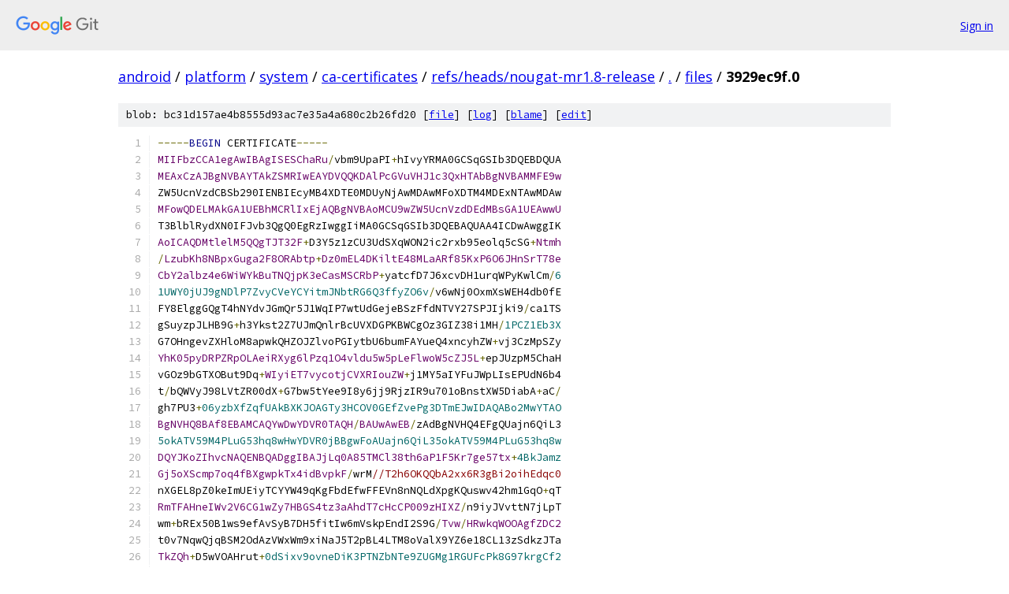

--- FILE ---
content_type: text/html; charset=utf-8
request_url: https://android.googlesource.com/platform/system/ca-certificates/+/refs/heads/nougat-mr1.8-release/files/3929ec9f.0
body_size: 7740
content:
<!DOCTYPE html><html lang="en"><head><meta charset="utf-8"><meta name="viewport" content="width=device-width, initial-scale=1"><title>files/3929ec9f.0 - platform/system/ca-certificates - Git at Google</title><link rel="stylesheet" type="text/css" href="/+static/base.css"><link rel="stylesheet" type="text/css" href="/+static/prettify/prettify.css"><!-- default customHeadTagPart --></head><body class="Site"><header class="Site-header"><div class="Header"><a class="Header-image" href="/"><img src="//www.gstatic.com/images/branding/lockups/2x/lockup_git_color_108x24dp.png" width="108" height="24" alt="Google Git"></a><div class="Header-menu"> <a class="Header-menuItem" href="https://accounts.google.com/AccountChooser?faa=1&amp;continue=https://android.googlesource.com/login/platform/system/ca-certificates/%2B/refs/heads/nougat-mr1.8-release/files/3929ec9f.0">Sign in</a> </div></div></header><div class="Site-content"><div class="Container "><div class="Breadcrumbs"><a class="Breadcrumbs-crumb" href="/?format=HTML">android</a> / <a class="Breadcrumbs-crumb" href="/platform/">platform</a> / <a class="Breadcrumbs-crumb" href="/platform/system/">system</a> / <a class="Breadcrumbs-crumb" href="/platform/system/ca-certificates/">ca-certificates</a> / <a class="Breadcrumbs-crumb" href="/platform/system/ca-certificates/+/refs/heads/nougat-mr1.8-release">refs/heads/nougat-mr1.8-release</a> / <a class="Breadcrumbs-crumb" href="/platform/system/ca-certificates/+/refs/heads/nougat-mr1.8-release/">.</a> / <a class="Breadcrumbs-crumb" href="/platform/system/ca-certificates/+/refs/heads/nougat-mr1.8-release/files">files</a> / <span class="Breadcrumbs-crumb">3929ec9f.0</span></div><div class="u-sha1 u-monospace BlobSha1">blob: bc31d157ae4b8555d93ac7e35a4a680c2b26fd20 [<a href="/platform/system/ca-certificates/+/refs/heads/nougat-mr1.8-release/files/3929ec9f.0">file</a>] [<a href="/platform/system/ca-certificates/+log/refs/heads/nougat-mr1.8-release/files/3929ec9f.0">log</a>] [<a href="/platform/system/ca-certificates/+blame/refs/heads/nougat-mr1.8-release/files/3929ec9f.0">blame</a>] [<a href="https://android-review.googlesource.com/admin/repos/edit/repo/platform/system/ca-certificates/branch/refs/heads/nougat-mr1.8-release/file/files/3929ec9f.0">edit</a>]</div><table class="FileContents"><tr class="u-pre u-monospace FileContents-line"><td class="u-lineNum u-noSelect FileContents-lineNum" data-line-number="1"></td><td class="FileContents-lineContents" id="1"><span class="pun">-----</span><span class="kwd">BEGIN</span><span class="pln"> CERTIFICATE</span><span class="pun">-----</span></td></tr><tr class="u-pre u-monospace FileContents-line"><td class="u-lineNum u-noSelect FileContents-lineNum" data-line-number="2"></td><td class="FileContents-lineContents" id="2"><span class="typ">MIIFbzCCA1egAwIBAgISESChaRu</span><span class="pun">/</span><span class="pln">vbm9UpaPI</span><span class="pun">+</span><span class="pln">hIvyYRMA0GCSqGSIb3DQEBDQUA</span></td></tr><tr class="u-pre u-monospace FileContents-line"><td class="u-lineNum u-noSelect FileContents-lineNum" data-line-number="3"></td><td class="FileContents-lineContents" id="3"><span class="typ">MEAxCzAJBgNVBAYTAkZSMRIwEAYDVQQKDAlPcGVuVHJ1c3QxHTAbBgNVBAMMFE9w</span></td></tr><tr class="u-pre u-monospace FileContents-line"><td class="u-lineNum u-noSelect FileContents-lineNum" data-line-number="4"></td><td class="FileContents-lineContents" id="4"><span class="pln">ZW5UcnVzdCBSb290IENBIEcyMB4XDTE0MDUyNjAwMDAwMFoXDTM4MDExNTAwMDAw</span></td></tr><tr class="u-pre u-monospace FileContents-line"><td class="u-lineNum u-noSelect FileContents-lineNum" data-line-number="5"></td><td class="FileContents-lineContents" id="5"><span class="typ">MFowQDELMAkGA1UEBhMCRlIxEjAQBgNVBAoMCU9wZW5UcnVzdDEdMBsGA1UEAwwU</span></td></tr><tr class="u-pre u-monospace FileContents-line"><td class="u-lineNum u-noSelect FileContents-lineNum" data-line-number="6"></td><td class="FileContents-lineContents" id="6"><span class="pln">T3BlblRydXN0IFJvb3QgQ0EgRzIwggIiMA0GCSqGSIb3DQEBAQUAA4ICDwAwggIK</span></td></tr><tr class="u-pre u-monospace FileContents-line"><td class="u-lineNum u-noSelect FileContents-lineNum" data-line-number="7"></td><td class="FileContents-lineContents" id="7"><span class="typ">AoICAQDMtlelM5QQgTJT32F</span><span class="pun">+</span><span class="pln">D3Y5z1zCU3UdSXqWON2ic2rxb95eolq5cSG</span><span class="pun">+</span><span class="typ">Ntmh</span></td></tr><tr class="u-pre u-monospace FileContents-line"><td class="u-lineNum u-noSelect FileContents-lineNum" data-line-number="8"></td><td class="FileContents-lineContents" id="8"><span class="pun">/</span><span class="typ">LzubKh8NBpxGuga2F8ORAbtp</span><span class="pun">+</span><span class="typ">Dz0mEL4DKiltE48MLaARf85KxP6O6JHnSrT78e</span></td></tr><tr class="u-pre u-monospace FileContents-line"><td class="u-lineNum u-noSelect FileContents-lineNum" data-line-number="9"></td><td class="FileContents-lineContents" id="9"><span class="typ">CbY2albz4e6WiWYkBuTNQjpK3eCasMSCRbP</span><span class="pun">+</span><span class="pln">yatcfD7J6xcvDH1urqWPyKwlCm</span><span class="pun">/</span><span class="lit">6</span></td></tr><tr class="u-pre u-monospace FileContents-line"><td class="u-lineNum u-noSelect FileContents-lineNum" data-line-number="10"></td><td class="FileContents-lineContents" id="10"><span class="lit">1UWY0jUJ9gNDlP7ZvyCVeYCYitmJNbtRG6Q3ffyZO6v</span><span class="pun">/</span><span class="pln">v6wNj0OxmXsWEH4db0fE</span></td></tr><tr class="u-pre u-monospace FileContents-line"><td class="u-lineNum u-noSelect FileContents-lineNum" data-line-number="11"></td><td class="FileContents-lineContents" id="11"><span class="pln">FY8ElggGQgT4hNYdvJGmQr5J1WqIP7wtUdGejeBSzFfdNTVY27SPJIjki9</span><span class="pun">/</span><span class="pln">ca1TS</span></td></tr><tr class="u-pre u-monospace FileContents-line"><td class="u-lineNum u-noSelect FileContents-lineNum" data-line-number="12"></td><td class="FileContents-lineContents" id="12"><span class="pln">gSuyzpJLHB9G</span><span class="pun">+</span><span class="pln">h3Ykst2Z7UJmQnlrBcUVXDGPKBWCgOz3GIZ38i1MH</span><span class="pun">/</span><span class="lit">1PCZ1Eb3X</span></td></tr><tr class="u-pre u-monospace FileContents-line"><td class="u-lineNum u-noSelect FileContents-lineNum" data-line-number="13"></td><td class="FileContents-lineContents" id="13"><span class="pln">G7OHngevZXHloM8apwkQHZOJZlvoPGIytbU6bumFAYueQ4xncyhZW</span><span class="pun">+</span><span class="pln">vj3CzMpSZy</span></td></tr><tr class="u-pre u-monospace FileContents-line"><td class="u-lineNum u-noSelect FileContents-lineNum" data-line-number="14"></td><td class="FileContents-lineContents" id="14"><span class="typ">YhK05pyDRPZRpOLAeiRXyg6lPzq1O4vldu5w5pLeFlwoW5cZJ5L</span><span class="pun">+</span><span class="pln">epJUzpM5ChaH</span></td></tr><tr class="u-pre u-monospace FileContents-line"><td class="u-lineNum u-noSelect FileContents-lineNum" data-line-number="15"></td><td class="FileContents-lineContents" id="15"><span class="pln">vGOz9bGTXOBut9Dq</span><span class="pun">+</span><span class="typ">WIyiET7vycotjCVXRIouZW</span><span class="pun">+</span><span class="pln">j1MY5aIYFuJWpLIsEPUdN6b4</span></td></tr><tr class="u-pre u-monospace FileContents-line"><td class="u-lineNum u-noSelect FileContents-lineNum" data-line-number="16"></td><td class="FileContents-lineContents" id="16"><span class="pln">t</span><span class="pun">/</span><span class="pln">bQWVyJ98LVtZR00dX</span><span class="pun">+</span><span class="pln">G7bw5tYee9I8y6jj9RjzIR9u701oBnstXW5DiabA</span><span class="pun">+</span><span class="pln">aC</span><span class="pun">/</span></td></tr><tr class="u-pre u-monospace FileContents-line"><td class="u-lineNum u-noSelect FileContents-lineNum" data-line-number="17"></td><td class="FileContents-lineContents" id="17"><span class="pln">gh7PU3</span><span class="pun">+</span><span class="lit">06yzbXfZqfUAkBXKJOAGTy3HCOV0GEfZvePg3DTmEJwIDAQABo2MwYTAO</span></td></tr><tr class="u-pre u-monospace FileContents-line"><td class="u-lineNum u-noSelect FileContents-lineNum" data-line-number="18"></td><td class="FileContents-lineContents" id="18"><span class="typ">BgNVHQ8BAf8EBAMCAQYwDwYDVR0TAQH</span><span class="pun">/</span><span class="typ">BAUwAwEB</span><span class="pun">/</span><span class="pln">zAdBgNVHQ4EFgQUajn6QiL3</span></td></tr><tr class="u-pre u-monospace FileContents-line"><td class="u-lineNum u-noSelect FileContents-lineNum" data-line-number="19"></td><td class="FileContents-lineContents" id="19"><span class="lit">5okATV59M4PLuG53hq8wHwYDVR0jBBgwFoAUajn6QiL35okATV59M4PLuG53hq8w</span></td></tr><tr class="u-pre u-monospace FileContents-line"><td class="u-lineNum u-noSelect FileContents-lineNum" data-line-number="20"></td><td class="FileContents-lineContents" id="20"><span class="typ">DQYJKoZIhvcNAQENBQADggIBAJjLq0A85TMCl38th6aP1F5Kr7ge57tx</span><span class="pun">+</span><span class="lit">4BkJamz</span></td></tr><tr class="u-pre u-monospace FileContents-line"><td class="u-lineNum u-noSelect FileContents-lineNum" data-line-number="21"></td><td class="FileContents-lineContents" id="21"><span class="typ">Gj5oXScmp7oq4fBXgwpkTx4idBvpkF</span><span class="pun">/</span><span class="pln">wrM</span><span class="com">//T2h6OKQQbA2xx6R3gBi2oihEdqc0</span></td></tr><tr class="u-pre u-monospace FileContents-line"><td class="u-lineNum u-noSelect FileContents-lineNum" data-line-number="22"></td><td class="FileContents-lineContents" id="22"><span class="pln">nXGEL8pZ0keImUEiyTCYYW49qKgFbdEfwFFEVn8nNQLdXpgKQuswv42hm1GqO</span><span class="pun">+</span><span class="pln">qT</span></td></tr><tr class="u-pre u-monospace FileContents-line"><td class="u-lineNum u-noSelect FileContents-lineNum" data-line-number="23"></td><td class="FileContents-lineContents" id="23"><span class="typ">RmTFAHneIWv2V6CG1wZy7HBGS4tz3aAhdT7cHcCP009zHIXZ</span><span class="pun">/</span><span class="pln">n9iyJVvttN7jLpT</span></td></tr><tr class="u-pre u-monospace FileContents-line"><td class="u-lineNum u-noSelect FileContents-lineNum" data-line-number="24"></td><td class="FileContents-lineContents" id="24"><span class="pln">wm</span><span class="pun">+</span><span class="pln">bREx50B1ws9efAvSyB7DH5fitIw6mVskpEndI2S9G</span><span class="pun">/</span><span class="typ">Tvw</span><span class="pun">/</span><span class="typ">HRwkqWOOAgfZDC2</span></td></tr><tr class="u-pre u-monospace FileContents-line"><td class="u-lineNum u-noSelect FileContents-lineNum" data-line-number="25"></td><td class="FileContents-lineContents" id="25"><span class="pln">t0v7NqwQjqBSM2OdAzVWxWm9xiNaJ5T2pBL4LTM8oValX9YZ6e18CL13zSdkzJTa</span></td></tr><tr class="u-pre u-monospace FileContents-line"><td class="u-lineNum u-noSelect FileContents-lineNum" data-line-number="26"></td><td class="FileContents-lineContents" id="26"><span class="typ">TkZQh</span><span class="pun">+</span><span class="pln">D5wVOAHrut</span><span class="pun">+</span><span class="lit">0dSixv9ovneDiK3PTNZbNTe9ZUGMg1RGUFcPk8G97krgCf2</span></td></tr><tr class="u-pre u-monospace FileContents-line"><td class="u-lineNum u-noSelect FileContents-lineNum" data-line-number="27"></td><td class="FileContents-lineContents" id="27"><span class="pln">o6p6fAbhQ8MTOWIaNr3gKC6UAuQpLmBVrkA9sHSSXvAgZJY</span><span class="pun">/</span><span class="pln">X0VdiLWK2gKgW0VU</span></td></tr><tr class="u-pre u-monospace FileContents-line"><td class="u-lineNum u-noSelect FileContents-lineNum" data-line-number="28"></td><td class="FileContents-lineContents" id="28"><span class="lit">3jg9CcCoSmVGFvyqv1ROTVu</span><span class="pun">+</span><span class="pln">OEO3KMqLM6oaJbolXCkvW0pujOotnCr2BXbgd5eA</span></td></tr><tr class="u-pre u-monospace FileContents-line"><td class="u-lineNum u-noSelect FileContents-lineNum" data-line-number="29"></td><td class="FileContents-lineContents" id="29"><span class="pln">iN1nE28daCSLT7d0geX0YJ96Vdc</span><span class="pun">+</span><span class="pln">N9oWaz53rK4YcJUIeSkDiv7BO7M</span><span class="pun">/</span><span class="typ">Gg</span><span class="pun">+</span><span class="pln">kO14f</span></td></tr><tr class="u-pre u-monospace FileContents-line"><td class="u-lineNum u-noSelect FileContents-lineNum" data-line-number="30"></td><td class="FileContents-lineContents" id="30"><span class="typ">WKGVyasvc0rQLW6aWQ9VGHgtPFGml4vmu7JwqkwR3v98KzfUetF3NI</span><span class="pun">/</span><span class="pln">n</span><span class="pun">+</span><span class="pln">UL3PIEM</span></td></tr><tr class="u-pre u-monospace FileContents-line"><td class="u-lineNum u-noSelect FileContents-lineNum" data-line-number="31"></td><td class="FileContents-lineContents" id="31"><span class="pln">S1IK</span></td></tr><tr class="u-pre u-monospace FileContents-line"><td class="u-lineNum u-noSelect FileContents-lineNum" data-line-number="32"></td><td class="FileContents-lineContents" id="32"><span class="pun">-----</span><span class="kwd">END</span><span class="pln"> CERTIFICATE</span><span class="pun">-----</span></td></tr><tr class="u-pre u-monospace FileContents-line"><td class="u-lineNum u-noSelect FileContents-lineNum" data-line-number="33"></td><td class="FileContents-lineContents" id="33"><span class="typ">Certificate</span><span class="pun">:</span></td></tr><tr class="u-pre u-monospace FileContents-line"><td class="u-lineNum u-noSelect FileContents-lineNum" data-line-number="34"></td><td class="FileContents-lineContents" id="34"><span class="pln">    </span><span class="typ">Data</span><span class="pun">:</span></td></tr><tr class="u-pre u-monospace FileContents-line"><td class="u-lineNum u-noSelect FileContents-lineNum" data-line-number="35"></td><td class="FileContents-lineContents" id="35"><span class="pln">        </span><span class="typ">Version</span><span class="pun">:</span><span class="pln"> </span><span class="lit">3</span><span class="pln"> </span><span class="pun">(</span><span class="lit">0x2</span><span class="pun">)</span></td></tr><tr class="u-pre u-monospace FileContents-line"><td class="u-lineNum u-noSelect FileContents-lineNum" data-line-number="36"></td><td class="FileContents-lineContents" id="36"><span class="pln">        </span><span class="typ">Serial</span><span class="pln"> </span><span class="typ">Number</span><span class="pun">:</span></td></tr><tr class="u-pre u-monospace FileContents-line"><td class="u-lineNum u-noSelect FileContents-lineNum" data-line-number="37"></td><td class="FileContents-lineContents" id="37"><span class="pln">            </span><span class="lit">11</span><span class="pun">:</span><span class="lit">20</span><span class="pun">:</span><span class="pln">a1</span><span class="pun">:</span><span class="lit">69</span><span class="pun">:</span><span class="lit">1b</span><span class="pun">:</span><span class="pln">bf</span><span class="pun">:</span><span class="pln">bd</span><span class="pun">:</span><span class="pln">b9</span><span class="pun">:</span><span class="pln">bd</span><span class="pun">:</span><span class="lit">52</span><span class="pun">:</span><span class="lit">96</span><span class="pun">:</span><span class="lit">8f</span><span class="pun">:</span><span class="lit">23</span><span class="pun">:</span><span class="pln">e8</span><span class="pun">:</span><span class="lit">48</span><span class="pun">:</span><span class="pln">bf</span><span class="pun">:</span><span class="lit">26</span><span class="pun">:</span><span class="lit">11</span></td></tr><tr class="u-pre u-monospace FileContents-line"><td class="u-lineNum u-noSelect FileContents-lineNum" data-line-number="38"></td><td class="FileContents-lineContents" id="38"><span class="pln">    </span><span class="typ">Signature</span><span class="pln"> </span><span class="typ">Algorithm</span><span class="pun">:</span><span class="pln"> sha512WithRSAEncryption</span></td></tr><tr class="u-pre u-monospace FileContents-line"><td class="u-lineNum u-noSelect FileContents-lineNum" data-line-number="39"></td><td class="FileContents-lineContents" id="39"><span class="pln">        </span><span class="typ">Issuer</span><span class="pun">:</span><span class="pln"> C</span><span class="pun">=</span><span class="pln">FR</span><span class="pun">,</span><span class="pln"> O</span><span class="pun">=</span><span class="typ">OpenTrust</span><span class="pun">,</span><span class="pln"> CN</span><span class="pun">=</span><span class="typ">OpenTrust</span><span class="pln"> </span><span class="typ">Root</span><span class="pln"> CA G2</span></td></tr><tr class="u-pre u-monospace FileContents-line"><td class="u-lineNum u-noSelect FileContents-lineNum" data-line-number="40"></td><td class="FileContents-lineContents" id="40"><span class="pln">        </span><span class="typ">Validity</span></td></tr><tr class="u-pre u-monospace FileContents-line"><td class="u-lineNum u-noSelect FileContents-lineNum" data-line-number="41"></td><td class="FileContents-lineContents" id="41"><span class="pln">            </span><span class="typ">Not</span><span class="pln"> </span><span class="typ">Before</span><span class="pun">:</span><span class="pln"> </span><span class="typ">May</span><span class="pln"> </span><span class="lit">26</span><span class="pln"> </span><span class="lit">00</span><span class="pun">:</span><span class="lit">00</span><span class="pun">:</span><span class="lit">00</span><span class="pln"> </span><span class="lit">2014</span><span class="pln"> GMT</span></td></tr><tr class="u-pre u-monospace FileContents-line"><td class="u-lineNum u-noSelect FileContents-lineNum" data-line-number="42"></td><td class="FileContents-lineContents" id="42"><span class="pln">            </span><span class="typ">Not</span><span class="pln"> </span><span class="typ">After</span><span class="pln"> </span><span class="pun">:</span><span class="pln"> </span><span class="typ">Jan</span><span class="pln"> </span><span class="lit">15</span><span class="pln"> </span><span class="lit">00</span><span class="pun">:</span><span class="lit">00</span><span class="pun">:</span><span class="lit">00</span><span class="pln"> </span><span class="lit">2038</span><span class="pln"> GMT</span></td></tr><tr class="u-pre u-monospace FileContents-line"><td class="u-lineNum u-noSelect FileContents-lineNum" data-line-number="43"></td><td class="FileContents-lineContents" id="43"><span class="pln">        </span><span class="typ">Subject</span><span class="pun">:</span><span class="pln"> C</span><span class="pun">=</span><span class="pln">FR</span><span class="pun">,</span><span class="pln"> O</span><span class="pun">=</span><span class="typ">OpenTrust</span><span class="pun">,</span><span class="pln"> CN</span><span class="pun">=</span><span class="typ">OpenTrust</span><span class="pln"> </span><span class="typ">Root</span><span class="pln"> CA G2</span></td></tr><tr class="u-pre u-monospace FileContents-line"><td class="u-lineNum u-noSelect FileContents-lineNum" data-line-number="44"></td><td class="FileContents-lineContents" id="44"><span class="pln">        </span><span class="typ">Subject</span><span class="pln"> </span><span class="typ">Public</span><span class="pln"> </span><span class="typ">Key</span><span class="pln"> </span><span class="typ">Info</span><span class="pun">:</span></td></tr><tr class="u-pre u-monospace FileContents-line"><td class="u-lineNum u-noSelect FileContents-lineNum" data-line-number="45"></td><td class="FileContents-lineContents" id="45"><span class="pln">            </span><span class="typ">Public</span><span class="pln"> </span><span class="typ">Key</span><span class="pln"> </span><span class="typ">Algorithm</span><span class="pun">:</span><span class="pln"> rsaEncryption</span></td></tr><tr class="u-pre u-monospace FileContents-line"><td class="u-lineNum u-noSelect FileContents-lineNum" data-line-number="46"></td><td class="FileContents-lineContents" id="46"><span class="pln">                </span><span class="typ">Public</span><span class="pun">-</span><span class="typ">Key</span><span class="pun">:</span><span class="pln"> </span><span class="pun">(</span><span class="lit">4096</span><span class="pln"> bit</span><span class="pun">)</span></td></tr><tr class="u-pre u-monospace FileContents-line"><td class="u-lineNum u-noSelect FileContents-lineNum" data-line-number="47"></td><td class="FileContents-lineContents" id="47"><span class="pln">                </span><span class="typ">Modulus</span><span class="pun">:</span></td></tr><tr class="u-pre u-monospace FileContents-line"><td class="u-lineNum u-noSelect FileContents-lineNum" data-line-number="48"></td><td class="FileContents-lineContents" id="48"><span class="pln">                    </span><span class="lit">00</span><span class="pun">:</span><span class="pln">cc</span><span class="pun">:</span><span class="pln">b6</span><span class="pun">:</span><span class="lit">57</span><span class="pun">:</span><span class="pln">a5</span><span class="pun">:</span><span class="lit">33</span><span class="pun">:</span><span class="lit">94</span><span class="pun">:</span><span class="lit">10</span><span class="pun">:</span><span class="lit">81</span><span class="pun">:</span><span class="lit">32</span><span class="pun">:</span><span class="lit">53</span><span class="pun">:</span><span class="pln">df</span><span class="pun">:</span><span class="lit">61</span><span class="pun">:</span><span class="lit">7e</span><span class="pun">:</span><span class="lit">0f</span><span class="pun">:</span></td></tr><tr class="u-pre u-monospace FileContents-line"><td class="u-lineNum u-noSelect FileContents-lineNum" data-line-number="49"></td><td class="FileContents-lineContents" id="49"><span class="pln">                    </span><span class="lit">76</span><span class="pun">:</span><span class="lit">39</span><span class="pun">:</span><span class="pln">cf</span><span class="pun">:</span><span class="lit">5c</span><span class="pun">:</span><span class="pln">c2</span><span class="pun">:</span><span class="lit">53</span><span class="pun">:</span><span class="lit">75</span><span class="pun">:</span><span class="lit">1d</span><span class="pun">:</span><span class="lit">49</span><span class="pun">:</span><span class="lit">7a</span><span class="pun">:</span><span class="lit">96</span><span class="pun">:</span><span class="lit">38</span><span class="pun">:</span><span class="pln">dd</span><span class="pun">:</span><span class="pln">a2</span><span class="pun">:</span><span class="lit">73</span><span class="pun">:</span></td></tr><tr class="u-pre u-monospace FileContents-line"><td class="u-lineNum u-noSelect FileContents-lineNum" data-line-number="50"></td><td class="FileContents-lineContents" id="50"><span class="pln">                    </span><span class="lit">6a</span><span class="pun">:</span><span class="pln">f1</span><span class="pun">:</span><span class="lit">6f</span><span class="pun">:</span><span class="pln">de</span><span class="pun">:</span><span class="lit">5e</span><span class="pun">:</span><span class="pln">a2</span><span class="pun">:</span><span class="lit">5a</span><span class="pun">:</span><span class="pln">b9</span><span class="pun">:</span><span class="lit">71</span><span class="pun">:</span><span class="lit">21</span><span class="pun">:</span><span class="pln">be</span><span class="pun">:</span><span class="lit">36</span><span class="pun">:</span><span class="pln">d9</span><span class="pun">:</span><span class="pln">a1</span><span class="pun">:</span><span class="pln">fc</span><span class="pun">:</span></td></tr><tr class="u-pre u-monospace FileContents-line"><td class="u-lineNum u-noSelect FileContents-lineNum" data-line-number="51"></td><td class="FileContents-lineContents" id="51"><span class="pln">                    bc</span><span class="pun">:</span><span class="pln">ee</span><span class="pun">:</span><span class="lit">6c</span><span class="pun">:</span><span class="pln">a8</span><span class="pun">:</span><span class="lit">7c</span><span class="pun">:</span><span class="lit">34</span><span class="pun">:</span><span class="lit">1a</span><span class="pun">:</span><span class="lit">71</span><span class="pun">:</span><span class="lit">1a</span><span class="pun">:</span><span class="pln">e8</span><span class="pun">:</span><span class="lit">1a</span><span class="pun">:</span><span class="pln">d8</span><span class="pun">:</span><span class="lit">5f</span><span class="pun">:</span><span class="lit">0e</span><span class="pun">:</span><span class="lit">44</span><span class="pun">:</span></td></tr><tr class="u-pre u-monospace FileContents-line"><td class="u-lineNum u-noSelect FileContents-lineNum" data-line-number="52"></td><td class="FileContents-lineContents" id="52"><span class="pln">                    </span><span class="lit">06</span><span class="pun">:</span><span class="pln">ed</span><span class="pun">:</span><span class="pln">a7</span><span class="pun">:</span><span class="pln">e0</span><span class="pun">:</span><span class="pln">f3</span><span class="pun">:</span><span class="pln">d2</span><span class="pun">:</span><span class="lit">61</span><span class="pun">:</span><span class="lit">0b</span><span class="pun">:</span><span class="pln">e0</span><span class="pun">:</span><span class="lit">32</span><span class="pun">:</span><span class="pln">a2</span><span class="pun">:</span><span class="lit">96</span><span class="pun">:</span><span class="pln">d1</span><span class="pun">:</span><span class="lit">38</span><span class="pun">:</span><span class="pln">f0</span><span class="pun">:</span></td></tr><tr class="u-pre u-monospace FileContents-line"><td class="u-lineNum u-noSelect FileContents-lineNum" data-line-number="53"></td><td class="FileContents-lineContents" id="53"><span class="pln">                    c2</span><span class="pun">:</span><span class="pln">da</span><span class="pun">:</span><span class="lit">01</span><span class="pun">:</span><span class="lit">17</span><span class="pun">:</span><span class="pln">fc</span><span class="pun">:</span><span class="pln">e4</span><span class="pun">:</span><span class="pln">ac</span><span class="pun">:</span><span class="lit">4f</span><span class="pun">:</span><span class="pln">e8</span><span class="pun">:</span><span class="pln">ee</span><span class="pun">:</span><span class="lit">89</span><span class="pun">:</span><span class="lit">1e</span><span class="pun">:</span><span class="lit">74</span><span class="pun">:</span><span class="pln">ab</span><span class="pun">:</span><span class="lit">4f</span><span class="pun">:</span></td></tr><tr class="u-pre u-monospace FileContents-line"><td class="u-lineNum u-noSelect FileContents-lineNum" data-line-number="54"></td><td class="FileContents-lineContents" id="54"><span class="pln">                    bf</span><span class="pun">:</span><span class="lit">1e</span><span class="pun">:</span><span class="lit">09</span><span class="pun">:</span><span class="pln">b6</span><span class="pun">:</span><span class="lit">36</span><span class="pun">:</span><span class="lit">6a</span><span class="pun">:</span><span class="lit">56</span><span class="pun">:</span><span class="pln">f3</span><span class="pun">:</span><span class="pln">e1</span><span class="pun">:</span><span class="pln">ee</span><span class="pun">:</span><span class="lit">96</span><span class="pun">:</span><span class="lit">89</span><span class="pun">:</span><span class="lit">66</span><span class="pun">:</span><span class="lit">24</span><span class="pun">:</span><span class="lit">06</span><span class="pun">:</span></td></tr><tr class="u-pre u-monospace FileContents-line"><td class="u-lineNum u-noSelect FileContents-lineNum" data-line-number="55"></td><td class="FileContents-lineContents" id="55"><span class="pln">                    e4</span><span class="pun">:</span><span class="pln">cd</span><span class="pun">:</span><span class="lit">42</span><span class="pun">:</span><span class="lit">3a</span><span class="pun">:</span><span class="lit">4a</span><span class="pun">:</span><span class="pln">dd</span><span class="pun">:</span><span class="pln">e0</span><span class="pun">:</span><span class="lit">9a</span><span class="pun">:</span><span class="pln">b0</span><span class="pun">:</span><span class="pln">c4</span><span class="pun">:</span><span class="lit">82</span><span class="pun">:</span><span class="lit">45</span><span class="pun">:</span><span class="pln">b3</span><span class="pun">:</span><span class="pln">fe</span><span class="pun">:</span><span class="pln">c9</span><span class="pun">:</span></td></tr><tr class="u-pre u-monospace FileContents-line"><td class="u-lineNum u-noSelect FileContents-lineNum" data-line-number="56"></td><td class="FileContents-lineContents" id="56"><span class="pln">                    ab</span><span class="pun">:</span><span class="lit">5c</span><span class="pun">:</span><span class="lit">7c</span><span class="pun">:</span><span class="lit">3e</span><span class="pun">:</span><span class="pln">c9</span><span class="pun">:</span><span class="pln">eb</span><span class="pun">:</span><span class="lit">17</span><span class="pun">:</span><span class="lit">2f</span><span class="pun">:</span><span class="lit">0c</span><span class="pun">:</span><span class="lit">7d</span><span class="pun">:</span><span class="lit">6e</span><span class="pun">:</span><span class="pln">ae</span><span class="pun">:</span><span class="pln">a5</span><span class="pun">:</span><span class="lit">8f</span><span class="pun">:</span><span class="pln">c8</span><span class="pun">:</span></td></tr><tr class="u-pre u-monospace FileContents-line"><td class="u-lineNum u-noSelect FileContents-lineNum" data-line-number="57"></td><td class="FileContents-lineContents" id="57"><span class="pln">                    ac</span><span class="pun">:</span><span class="lit">25</span><span class="pun">:</span><span class="lit">0a</span><span class="pun">:</span><span class="lit">6f</span><span class="pun">:</span><span class="pln">fa</span><span class="pun">:</span><span class="pln">d5</span><span class="pun">:</span><span class="lit">45</span><span class="pun">:</span><span class="lit">98</span><span class="pun">:</span><span class="pln">d2</span><span class="pun">:</span><span class="lit">35</span><span class="pun">:</span><span class="lit">09</span><span class="pun">:</span><span class="pln">f6</span><span class="pun">:</span><span class="lit">03</span><span class="pun">:</span><span class="lit">43</span><span class="pun">:</span><span class="lit">94</span><span class="pun">:</span></td></tr><tr class="u-pre u-monospace FileContents-line"><td class="u-lineNum u-noSelect FileContents-lineNum" data-line-number="58"></td><td class="FileContents-lineContents" id="58"><span class="pln">                    fe</span><span class="pun">:</span><span class="pln">d9</span><span class="pun">:</span><span class="pln">bf</span><span class="pun">:</span><span class="lit">20</span><span class="pun">:</span><span class="lit">95</span><span class="pun">:</span><span class="lit">79</span><span class="pun">:</span><span class="lit">80</span><span class="pun">:</span><span class="lit">98</span><span class="pun">:</span><span class="lit">8a</span><span class="pun">:</span><span class="pln">d9</span><span class="pun">:</span><span class="lit">89</span><span class="pun">:</span><span class="lit">35</span><span class="pun">:</span><span class="pln">bb</span><span class="pun">:</span><span class="lit">51</span><span class="pun">:</span><span class="lit">1b</span><span class="pun">:</span></td></tr><tr class="u-pre u-monospace FileContents-line"><td class="u-lineNum u-noSelect FileContents-lineNum" data-line-number="59"></td><td class="FileContents-lineContents" id="59"><span class="pln">                    a4</span><span class="pun">:</span><span class="lit">37</span><span class="pun">:</span><span class="lit">7d</span><span class="pun">:</span><span class="pln">fc</span><span class="pun">:</span><span class="lit">99</span><span class="pun">:</span><span class="lit">3b</span><span class="pun">:</span><span class="pln">ab</span><span class="pun">:</span><span class="pln">ff</span><span class="pun">:</span><span class="pln">bf</span><span class="pun">:</span><span class="pln">ac</span><span class="pun">:</span><span class="lit">0d</span><span class="pun">:</span><span class="lit">8f</span><span class="pun">:</span><span class="lit">43</span><span class="pun">:</span><span class="pln">b1</span><span class="pun">:</span><span class="lit">99</span><span class="pun">:</span></td></tr><tr class="u-pre u-monospace FileContents-line"><td class="u-lineNum u-noSelect FileContents-lineNum" data-line-number="60"></td><td class="FileContents-lineContents" id="60"><span class="pln">                    </span><span class="lit">7b</span><span class="pun">:</span><span class="lit">16</span><span class="pun">:</span><span class="lit">10</span><span class="pun">:</span><span class="lit">7e</span><span class="pun">:</span><span class="lit">1d</span><span class="pun">:</span><span class="lit">6f</span><span class="pun">:</span><span class="lit">47</span><span class="pun">:</span><span class="pln">c4</span><span class="pun">:</span><span class="lit">15</span><span class="pun">:</span><span class="lit">8f</span><span class="pun">:</span><span class="lit">04</span><span class="pun">:</span><span class="lit">96</span><span class="pun">:</span><span class="lit">08</span><span class="pun">:</span><span class="lit">06</span><span class="pun">:</span><span class="lit">42</span><span class="pun">:</span></td></tr><tr class="u-pre u-monospace FileContents-line"><td class="u-lineNum u-noSelect FileContents-lineNum" data-line-number="61"></td><td class="FileContents-lineContents" id="61"><span class="pln">                    </span><span class="lit">04</span><span class="pun">:</span><span class="pln">f8</span><span class="pun">:</span><span class="lit">84</span><span class="pun">:</span><span class="pln">d6</span><span class="pun">:</span><span class="lit">1d</span><span class="pun">:</span><span class="pln">bc</span><span class="pun">:</span><span class="lit">91</span><span class="pun">:</span><span class="pln">a6</span><span class="pun">:</span><span class="lit">42</span><span class="pun">:</span><span class="pln">be</span><span class="pun">:</span><span class="lit">49</span><span class="pun">:</span><span class="pln">d5</span><span class="pun">:</span><span class="lit">6a</span><span class="pun">:</span><span class="lit">88</span><span class="pun">:</span><span class="lit">3f</span><span class="pun">:</span></td></tr><tr class="u-pre u-monospace FileContents-line"><td class="u-lineNum u-noSelect FileContents-lineNum" data-line-number="62"></td><td class="FileContents-lineContents" id="62"><span class="pln">                    bc</span><span class="pun">:</span><span class="lit">2d</span><span class="pun">:</span><span class="lit">51</span><span class="pun">:</span><span class="pln">d1</span><span class="pun">:</span><span class="lit">9e</span><span class="pun">:</span><span class="lit">8d</span><span class="pun">:</span><span class="pln">e0</span><span class="pun">:</span><span class="lit">52</span><span class="pun">:</span><span class="pln">cc</span><span class="pun">:</span><span class="lit">57</span><span class="pun">:</span><span class="pln">dd</span><span class="pun">:</span><span class="lit">35</span><span class="pun">:</span><span class="lit">35</span><span class="pun">:</span><span class="lit">58</span><span class="pun">:</span><span class="pln">db</span><span class="pun">:</span></td></tr><tr class="u-pre u-monospace FileContents-line"><td class="u-lineNum u-noSelect FileContents-lineNum" data-line-number="63"></td><td class="FileContents-lineContents" id="63"><span class="pln">                    b4</span><span class="pun">:</span><span class="lit">8f</span><span class="pun">:</span><span class="lit">24</span><span class="pun">:</span><span class="lit">88</span><span class="pun">:</span><span class="pln">e4</span><span class="pun">:</span><span class="lit">8b</span><span class="pun">:</span><span class="pln">df</span><span class="pun">:</span><span class="pln">dc</span><span class="pun">:</span><span class="lit">6b</span><span class="pun">:</span><span class="lit">54</span><span class="pun">:</span><span class="pln">d2</span><span class="pun">:</span><span class="lit">81</span><span class="pun">:</span><span class="lit">2b</span><span class="pun">:</span><span class="pln">b2</span><span class="pun">:</span><span class="pln">ce</span><span class="pun">:</span></td></tr><tr class="u-pre u-monospace FileContents-line"><td class="u-lineNum u-noSelect FileContents-lineNum" data-line-number="64"></td><td class="FileContents-lineContents" id="64"><span class="pln">                    </span><span class="lit">92</span><span class="pun">:</span><span class="lit">4b</span><span class="pun">:</span><span class="lit">1c</span><span class="pun">:</span><span class="lit">1f</span><span class="pun">:</span><span class="lit">46</span><span class="pun">:</span><span class="pln">fa</span><span class="pun">:</span><span class="lit">1d</span><span class="pun">:</span><span class="pln">d8</span><span class="pun">:</span><span class="lit">92</span><span class="pun">:</span><span class="pln">cb</span><span class="pun">:</span><span class="lit">76</span><span class="pun">:</span><span class="lit">67</span><span class="pun">:</span><span class="pln">b5</span><span class="pun">:</span><span class="lit">09</span><span class="pun">:</span><span class="lit">99</span><span class="pun">:</span></td></tr><tr class="u-pre u-monospace FileContents-line"><td class="u-lineNum u-noSelect FileContents-lineNum" data-line-number="65"></td><td class="FileContents-lineContents" id="65"><span class="pln">                    </span><span class="lit">09</span><span class="pun">:</span><span class="pln">e5</span><span class="pun">:</span><span class="pln">ac</span><span class="pun">:</span><span class="lit">17</span><span class="pun">:</span><span class="lit">14</span><span class="pun">:</span><span class="lit">55</span><span class="pun">:</span><span class="lit">70</span><span class="pun">:</span><span class="pln">c6</span><span class="pun">:</span><span class="lit">3c</span><span class="pun">:</span><span class="pln">a0</span><span class="pun">:</span><span class="lit">56</span><span class="pun">:</span><span class="lit">0a</span><span class="pun">:</span><span class="lit">03</span><span class="pun">:</span><span class="pln">b3</span><span class="pun">:</span><span class="pln">dc</span><span class="pun">:</span></td></tr><tr class="u-pre u-monospace FileContents-line"><td class="u-lineNum u-noSelect FileContents-lineNum" data-line-number="66"></td><td class="FileContents-lineContents" id="66"><span class="pln">                    </span><span class="lit">62</span><span class="pun">:</span><span class="lit">19</span><span class="pun">:</span><span class="pln">df</span><span class="pun">:</span><span class="pln">c8</span><span class="pun">:</span><span class="pln">b5</span><span class="pun">:</span><span class="lit">30</span><span class="pun">:</span><span class="lit">7f</span><span class="pun">:</span><span class="pln">f5</span><span class="pun">:</span><span class="lit">3c</span><span class="pun">:</span><span class="lit">26</span><span class="pun">:</span><span class="lit">75</span><span class="pun">:</span><span class="lit">11</span><span class="pun">:</span><span class="pln">bd</span><span class="pun">:</span><span class="pln">d7</span><span class="pun">:</span><span class="lit">1b</span><span class="pun">:</span></td></tr><tr class="u-pre u-monospace FileContents-line"><td class="u-lineNum u-noSelect FileContents-lineNum" data-line-number="67"></td><td class="FileContents-lineContents" id="67"><span class="pln">                    b3</span><span class="pun">:</span><span class="lit">87</span><span class="pun">:</span><span class="lit">9e</span><span class="pun">:</span><span class="lit">07</span><span class="pun">:</span><span class="pln">af</span><span class="pun">:</span><span class="lit">65</span><span class="pun">:</span><span class="lit">71</span><span class="pun">:</span><span class="pln">e5</span><span class="pun">:</span><span class="pln">a0</span><span class="pun">:</span><span class="pln">cf</span><span class="pun">:</span><span class="lit">1a</span><span class="pun">:</span><span class="pln">a7</span><span class="pun">:</span><span class="lit">09</span><span class="pun">:</span><span class="lit">10</span><span class="pun">:</span><span class="lit">1d</span><span class="pun">:</span></td></tr><tr class="u-pre u-monospace FileContents-line"><td class="u-lineNum u-noSelect FileContents-lineNum" data-line-number="68"></td><td class="FileContents-lineContents" id="68"><span class="pln">                    </span><span class="lit">93</span><span class="pun">:</span><span class="lit">89</span><span class="pun">:</span><span class="lit">66</span><span class="pun">:</span><span class="lit">5b</span><span class="pun">:</span><span class="pln">e8</span><span class="pun">:</span><span class="lit">3c</span><span class="pun">:</span><span class="lit">62</span><span class="pun">:</span><span class="lit">32</span><span class="pun">:</span><span class="pln">b5</span><span class="pun">:</span><span class="pln">b5</span><span class="pun">:</span><span class="lit">3a</span><span class="pun">:</span><span class="lit">6e</span><span class="pun">:</span><span class="pln">e9</span><span class="pun">:</span><span class="lit">85</span><span class="pun">:</span><span class="lit">01</span><span class="pun">:</span></td></tr><tr class="u-pre u-monospace FileContents-line"><td class="u-lineNum u-noSelect FileContents-lineNum" data-line-number="69"></td><td class="FileContents-lineContents" id="69"><span class="pln">                    </span><span class="lit">8b</span><span class="pun">:</span><span class="lit">9e</span><span class="pun">:</span><span class="lit">43</span><span class="pun">:</span><span class="lit">8c</span><span class="pun">:</span><span class="lit">67</span><span class="pun">:</span><span class="lit">73</span><span class="pun">:</span><span class="lit">28</span><span class="pun">:</span><span class="lit">59</span><span class="pun">:</span><span class="lit">5b</span><span class="pun">:</span><span class="pln">eb</span><span class="pun">:</span><span class="pln">e3</span><span class="pun">:</span><span class="pln">dc</span><span class="pun">:</span><span class="lit">2c</span><span class="pun">:</span><span class="pln">cc</span><span class="pun">:</span><span class="pln">a5</span><span class="pun">:</span></td></tr><tr class="u-pre u-monospace FileContents-line"><td class="u-lineNum u-noSelect FileContents-lineNum" data-line-number="70"></td><td class="FileContents-lineContents" id="70"><span class="pln">                    </span><span class="lit">26</span><span class="pun">:</span><span class="lit">72</span><span class="pun">:</span><span class="lit">62</span><span class="pun">:</span><span class="lit">12</span><span class="pun">:</span><span class="pln">b4</span><span class="pun">:</span><span class="pln">e6</span><span class="pun">:</span><span class="lit">9c</span><span class="pun">:</span><span class="lit">83</span><span class="pun">:</span><span class="lit">44</span><span class="pun">:</span><span class="pln">f6</span><span class="pun">:</span><span class="lit">51</span><span class="pun">:</span><span class="pln">a4</span><span class="pun">:</span><span class="pln">e2</span><span class="pun">:</span><span class="pln">c0</span><span class="pun">:</span><span class="lit">7a</span><span class="pun">:</span></td></tr><tr class="u-pre u-monospace FileContents-line"><td class="u-lineNum u-noSelect FileContents-lineNum" data-line-number="71"></td><td class="FileContents-lineContents" id="71"><span class="pln">                    </span><span class="lit">24</span><span class="pun">:</span><span class="lit">57</span><span class="pun">:</span><span class="pln">ca</span><span class="pun">:</span><span class="lit">0e</span><span class="pun">:</span><span class="pln">a5</span><span class="pun">:</span><span class="lit">3f</span><span class="pun">:</span><span class="lit">3a</span><span class="pun">:</span><span class="pln">b5</span><span class="pun">:</span><span class="lit">3b</span><span class="pun">:</span><span class="lit">8b</span><span class="pun">:</span><span class="pln">e5</span><span class="pun">:</span><span class="lit">76</span><span class="pun">:</span><span class="pln">ee</span><span class="pun">:</span><span class="lit">70</span><span class="pun">:</span><span class="pln">e6</span><span class="pun">:</span></td></tr><tr class="u-pre u-monospace FileContents-line"><td class="u-lineNum u-noSelect FileContents-lineNum" data-line-number="72"></td><td class="FileContents-lineContents" id="72"><span class="pln">                    </span><span class="lit">92</span><span class="pun">:</span><span class="pln">de</span><span class="pun">:</span><span class="lit">16</span><span class="pun">:</span><span class="lit">5c</span><span class="pun">:</span><span class="lit">28</span><span class="pun">:</span><span class="lit">5b</span><span class="pun">:</span><span class="lit">97</span><span class="pun">:</span><span class="lit">19</span><span class="pun">:</span><span class="lit">27</span><span class="pun">:</span><span class="lit">92</span><span class="pun">:</span><span class="pln">fe</span><span class="pun">:</span><span class="lit">7a</span><span class="pun">:</span><span class="lit">92</span><span class="pun">:</span><span class="lit">54</span><span class="pun">:</span><span class="pln">ce</span><span class="pun">:</span></td></tr><tr class="u-pre u-monospace FileContents-line"><td class="u-lineNum u-noSelect FileContents-lineNum" data-line-number="73"></td><td class="FileContents-lineContents" id="73"><span class="pln">                    </span><span class="lit">93</span><span class="pun">:</span><span class="lit">39</span><span class="pun">:</span><span class="lit">0a</span><span class="pun">:</span><span class="lit">16</span><span class="pun">:</span><span class="lit">87</span><span class="pun">:</span><span class="pln">bc</span><span class="pun">:</span><span class="lit">63</span><span class="pun">:</span><span class="pln">b3</span><span class="pun">:</span><span class="pln">f5</span><span class="pun">:</span><span class="pln">b1</span><span class="pun">:</span><span class="lit">93</span><span class="pun">:</span><span class="lit">5c</span><span class="pun">:</span><span class="pln">e0</span><span class="pun">:</span><span class="lit">6e</span><span class="pun">:</span><span class="pln">b7</span><span class="pun">:</span></td></tr><tr class="u-pre u-monospace FileContents-line"><td class="u-lineNum u-noSelect FileContents-lineNum" data-line-number="74"></td><td class="FileContents-lineContents" id="74"><span class="pln">                    d0</span><span class="pun">:</span><span class="pln">ea</span><span class="pun">:</span><span class="pln">f9</span><span class="pun">:</span><span class="lit">62</span><span class="pun">:</span><span class="lit">32</span><span class="pun">:</span><span class="lit">88</span><span class="pun">:</span><span class="lit">44</span><span class="pun">:</span><span class="pln">fb</span><span class="pun">:</span><span class="pln">bf</span><span class="pun">:</span><span class="lit">27</span><span class="pun">:</span><span class="lit">28</span><span class="pun">:</span><span class="pln">b6</span><span class="pun">:</span><span class="lit">30</span><span class="pun">:</span><span class="lit">95</span><span class="pun">:</span><span class="lit">5d</span><span class="pun">:</span></td></tr><tr class="u-pre u-monospace FileContents-line"><td class="u-lineNum u-noSelect FileContents-lineNum" data-line-number="75"></td><td class="FileContents-lineContents" id="75"><span class="pln">                    </span><span class="lit">12</span><span class="pun">:</span><span class="lit">28</span><span class="pun">:</span><span class="pln">b9</span><span class="pun">:</span><span class="lit">95</span><span class="pun">:</span><span class="pln">be</span><span class="pun">:</span><span class="lit">8f</span><span class="pun">:</span><span class="lit">53</span><span class="pun">:</span><span class="lit">18</span><span class="pun">:</span><span class="pln">e5</span><span class="pun">:</span><span class="pln">a2</span><span class="pun">:</span><span class="lit">18</span><span class="pun">:</span><span class="lit">16</span><span class="pun">:</span><span class="pln">e2</span><span class="pun">:</span><span class="lit">56</span><span class="pun">:</span><span class="pln">a4</span><span class="pun">:</span></td></tr><tr class="u-pre u-monospace FileContents-line"><td class="u-lineNum u-noSelect FileContents-lineNum" data-line-number="76"></td><td class="FileContents-lineContents" id="76"><span class="pln">                    b2</span><span class="pun">:</span><span class="lit">2c</span><span class="pun">:</span><span class="lit">10</span><span class="pun">:</span><span class="pln">f5</span><span class="pun">:</span><span class="lit">1d</span><span class="pun">:</span><span class="lit">37</span><span class="pun">:</span><span class="pln">a6</span><span class="pun">:</span><span class="pln">f8</span><span class="pun">:</span><span class="pln">b7</span><span class="pun">:</span><span class="pln">f6</span><span class="pun">:</span><span class="pln">d0</span><span class="pun">:</span><span class="lit">59</span><span class="pun">:</span><span class="lit">5c</span><span class="pun">:</span><span class="lit">89</span><span class="pun">:</span><span class="pln">f7</span><span class="pun">:</span></td></tr><tr class="u-pre u-monospace FileContents-line"><td class="u-lineNum u-noSelect FileContents-lineNum" data-line-number="77"></td><td class="FileContents-lineContents" id="77"><span class="pln">                    c2</span><span class="pun">:</span><span class="pln">d5</span><span class="pun">:</span><span class="pln">b5</span><span class="pun">:</span><span class="lit">94</span><span class="pun">:</span><span class="lit">74</span><span class="pun">:</span><span class="pln">d1</span><span class="pun">:</span><span class="pln">d5</span><span class="pun">:</span><span class="pln">fe</span><span class="pun">:</span><span class="lit">1b</span><span class="pun">:</span><span class="pln">b6</span><span class="pun">:</span><span class="pln">f0</span><span class="pun">:</span><span class="pln">e6</span><span class="pun">:</span><span class="pln">d6</span><span class="pun">:</span><span class="lit">1e</span><span class="pun">:</span><span class="lit">7b</span><span class="pun">:</span></td></tr><tr class="u-pre u-monospace FileContents-line"><td class="u-lineNum u-noSelect FileContents-lineNum" data-line-number="78"></td><td class="FileContents-lineContents" id="78"><span class="pln">                    d2</span><span class="pun">:</span><span class="lit">3c</span><span class="pun">:</span><span class="pln">cb</span><span class="pun">:</span><span class="pln">a8</span><span class="pun">:</span><span class="pln">e3</span><span class="pun">:</span><span class="pln">f5</span><span class="pun">:</span><span class="lit">18</span><span class="pun">:</span><span class="pln">f3</span><span class="pun">:</span><span class="lit">21</span><span class="pun">:</span><span class="lit">1f</span><span class="pun">:</span><span class="lit">6e</span><span class="pun">:</span><span class="pln">ef</span><span class="pun">:</span><span class="lit">4d</span><span class="pun">:</span><span class="lit">68</span><span class="pun">:</span><span class="lit">06</span><span class="pun">:</span></td></tr><tr class="u-pre u-monospace FileContents-line"><td class="u-lineNum u-noSelect FileContents-lineNum" data-line-number="79"></td><td class="FileContents-lineContents" id="79"><span class="pln">                    </span><span class="lit">7b</span><span class="pun">:</span><span class="lit">2d</span><span class="pun">:</span><span class="lit">5d</span><span class="pun">:</span><span class="lit">6e</span><span class="pun">:</span><span class="lit">43</span><span class="pun">:</span><span class="lit">89</span><span class="pun">:</span><span class="pln">a6</span><span class="pun">:</span><span class="pln">c0</span><span class="pun">:</span><span class="pln">f9</span><span class="pun">:</span><span class="pln">a0</span><span class="pun">:</span><span class="pln">bf</span><span class="pun">:</span><span class="lit">82</span><span class="pun">:</span><span class="lit">1e</span><span class="pun">:</span><span class="pln">cf</span><span class="pun">:</span><span class="lit">53</span><span class="pun">:</span></td></tr><tr class="u-pre u-monospace FileContents-line"><td class="u-lineNum u-noSelect FileContents-lineNum" data-line-number="80"></td><td class="FileContents-lineContents" id="80"><span class="pln">                    </span><span class="lit">7f</span><span class="pun">:</span><span class="pln">b4</span><span class="pun">:</span><span class="pln">eb</span><span class="pun">:</span><span class="lit">2c</span><span class="pun">:</span><span class="pln">db</span><span class="pun">:</span><span class="lit">5d</span><span class="pun">:</span><span class="pln">f6</span><span class="pun">:</span><span class="lit">6a</span><span class="pun">:</span><span class="lit">7d</span><span class="pun">:</span><span class="lit">40</span><span class="pun">:</span><span class="lit">24</span><span class="pun">:</span><span class="lit">05</span><span class="pun">:</span><span class="lit">72</span><span class="pun">:</span><span class="lit">89</span><span class="pun">:</span><span class="lit">38</span><span class="pun">:</span></td></tr><tr class="u-pre u-monospace FileContents-line"><td class="u-lineNum u-noSelect FileContents-lineNum" data-line-number="81"></td><td class="FileContents-lineContents" id="81"><span class="pln">                    </span><span class="lit">01</span><span class="pun">:</span><span class="lit">93</span><span class="pun">:</span><span class="pln">cb</span><span class="pun">:</span><span class="lit">71</span><span class="pun">:</span><span class="pln">c2</span><span class="pun">:</span><span class="lit">39</span><span class="pun">:</span><span class="lit">5d</span><span class="pun">:</span><span class="lit">06</span><span class="pun">:</span><span class="lit">11</span><span class="pun">:</span><span class="pln">f6</span><span class="pun">:</span><span class="lit">6f</span><span class="pun">:</span><span class="lit">78</span><span class="pun">:</span><span class="pln">f8</span><span class="pun">:</span><span class="lit">37</span><span class="pun">:</span><span class="lit">0d</span><span class="pun">:</span></td></tr><tr class="u-pre u-monospace FileContents-line"><td class="u-lineNum u-noSelect FileContents-lineNum" data-line-number="82"></td><td class="FileContents-lineContents" id="82"><span class="pln">                    </span><span class="lit">39</span><span class="pun">:</span><span class="lit">84</span><span class="pun">:</span><span class="lit">27</span></td></tr><tr class="u-pre u-monospace FileContents-line"><td class="u-lineNum u-noSelect FileContents-lineNum" data-line-number="83"></td><td class="FileContents-lineContents" id="83"><span class="pln">                </span><span class="typ">Exponent</span><span class="pun">:</span><span class="pln"> </span><span class="lit">65537</span><span class="pln"> </span><span class="pun">(</span><span class="lit">0x10001</span><span class="pun">)</span></td></tr><tr class="u-pre u-monospace FileContents-line"><td class="u-lineNum u-noSelect FileContents-lineNum" data-line-number="84"></td><td class="FileContents-lineContents" id="84"><span class="pln">        X509v3 extensions</span><span class="pun">:</span></td></tr><tr class="u-pre u-monospace FileContents-line"><td class="u-lineNum u-noSelect FileContents-lineNum" data-line-number="85"></td><td class="FileContents-lineContents" id="85"><span class="pln">            X509v3 </span><span class="typ">Key</span><span class="pln"> </span><span class="typ">Usage</span><span class="pun">:</span><span class="pln"> critical</span></td></tr><tr class="u-pre u-monospace FileContents-line"><td class="u-lineNum u-noSelect FileContents-lineNum" data-line-number="86"></td><td class="FileContents-lineContents" id="86"><span class="pln">                </span><span class="typ">Certificate</span><span class="pln"> </span><span class="typ">Sign</span><span class="pun">,</span><span class="pln"> CRL </span><span class="typ">Sign</span></td></tr><tr class="u-pre u-monospace FileContents-line"><td class="u-lineNum u-noSelect FileContents-lineNum" data-line-number="87"></td><td class="FileContents-lineContents" id="87"><span class="pln">            X509v3 </span><span class="typ">Basic</span><span class="pln"> </span><span class="typ">Constraints</span><span class="pun">:</span><span class="pln"> critical</span></td></tr><tr class="u-pre u-monospace FileContents-line"><td class="u-lineNum u-noSelect FileContents-lineNum" data-line-number="88"></td><td class="FileContents-lineContents" id="88"><span class="pln">                CA</span><span class="pun">:</span><span class="pln">TRUE</span></td></tr><tr class="u-pre u-monospace FileContents-line"><td class="u-lineNum u-noSelect FileContents-lineNum" data-line-number="89"></td><td class="FileContents-lineContents" id="89"><span class="pln">            X509v3 </span><span class="typ">Subject</span><span class="pln"> </span><span class="typ">Key</span><span class="pln"> </span><span class="typ">Identifier</span><span class="pun">:</span><span class="pln"> </span></td></tr><tr class="u-pre u-monospace FileContents-line"><td class="u-lineNum u-noSelect FileContents-lineNum" data-line-number="90"></td><td class="FileContents-lineContents" id="90"><span class="pln">                </span><span class="lit">6A</span><span class="pun">:</span><span class="lit">39</span><span class="pun">:</span><span class="pln">FA</span><span class="pun">:</span><span class="lit">42</span><span class="pun">:</span><span class="lit">22</span><span class="pun">:</span><span class="pln">F7</span><span class="pun">:</span><span class="pln">E6</span><span class="pun">:</span><span class="lit">89</span><span class="pun">:</span><span class="lit">00</span><span class="pun">:</span><span class="lit">4D</span><span class="pun">:</span><span class="lit">5E</span><span class="pun">:</span><span class="lit">7D</span><span class="pun">:</span><span class="lit">33</span><span class="pun">:</span><span class="lit">83</span><span class="pun">:</span><span class="pln">CB</span><span class="pun">:</span><span class="pln">B8</span><span class="pun">:</span><span class="lit">6E</span><span class="pun">:</span><span class="lit">77</span><span class="pun">:</span><span class="lit">86</span><span class="pun">:</span><span class="pln">AF</span></td></tr><tr class="u-pre u-monospace FileContents-line"><td class="u-lineNum u-noSelect FileContents-lineNum" data-line-number="91"></td><td class="FileContents-lineContents" id="91"><span class="pln">            X509v3 </span><span class="typ">Authority</span><span class="pln"> </span><span class="typ">Key</span><span class="pln"> </span><span class="typ">Identifier</span><span class="pun">:</span><span class="pln"> </span></td></tr><tr class="u-pre u-monospace FileContents-line"><td class="u-lineNum u-noSelect FileContents-lineNum" data-line-number="92"></td><td class="FileContents-lineContents" id="92"><span class="pln">                keyid</span><span class="pun">:</span><span class="lit">6A</span><span class="pun">:</span><span class="lit">39</span><span class="pun">:</span><span class="pln">FA</span><span class="pun">:</span><span class="lit">42</span><span class="pun">:</span><span class="lit">22</span><span class="pun">:</span><span class="pln">F7</span><span class="pun">:</span><span class="pln">E6</span><span class="pun">:</span><span class="lit">89</span><span class="pun">:</span><span class="lit">00</span><span class="pun">:</span><span class="lit">4D</span><span class="pun">:</span><span class="lit">5E</span><span class="pun">:</span><span class="lit">7D</span><span class="pun">:</span><span class="lit">33</span><span class="pun">:</span><span class="lit">83</span><span class="pun">:</span><span class="pln">CB</span><span class="pun">:</span><span class="pln">B8</span><span class="pun">:</span><span class="lit">6E</span><span class="pun">:</span><span class="lit">77</span><span class="pun">:</span><span class="lit">86</span><span class="pun">:</span><span class="pln">AF</span></td></tr><tr class="u-pre u-monospace FileContents-line"><td class="u-lineNum u-noSelect FileContents-lineNum" data-line-number="93"></td><td class="FileContents-lineContents" id="93"></td></tr><tr class="u-pre u-monospace FileContents-line"><td class="u-lineNum u-noSelect FileContents-lineNum" data-line-number="94"></td><td class="FileContents-lineContents" id="94"><span class="pln">    </span><span class="typ">Signature</span><span class="pln"> </span><span class="typ">Algorithm</span><span class="pun">:</span><span class="pln"> sha512WithRSAEncryption</span></td></tr><tr class="u-pre u-monospace FileContents-line"><td class="u-lineNum u-noSelect FileContents-lineNum" data-line-number="95"></td><td class="FileContents-lineContents" id="95"><span class="pln">         </span><span class="lit">98</span><span class="pun">:</span><span class="pln">cb</span><span class="pun">:</span><span class="pln">ab</span><span class="pun">:</span><span class="lit">40</span><span class="pun">:</span><span class="lit">3c</span><span class="pun">:</span><span class="pln">e5</span><span class="pun">:</span><span class="lit">33</span><span class="pun">:</span><span class="lit">02</span><span class="pun">:</span><span class="lit">97</span><span class="pun">:</span><span class="lit">7f</span><span class="pun">:</span><span class="lit">2d</span><span class="pun">:</span><span class="lit">87</span><span class="pun">:</span><span class="pln">a6</span><span class="pun">:</span><span class="lit">8f</span><span class="pun">:</span><span class="pln">d4</span><span class="pun">:</span><span class="lit">5e</span><span class="pun">:</span><span class="lit">4a</span><span class="pun">:</span><span class="pln">af</span><span class="pun">:</span></td></tr><tr class="u-pre u-monospace FileContents-line"><td class="u-lineNum u-noSelect FileContents-lineNum" data-line-number="96"></td><td class="FileContents-lineContents" id="96"><span class="pln">         b8</span><span class="pun">:</span><span class="lit">1e</span><span class="pun">:</span><span class="pln">e7</span><span class="pun">:</span><span class="pln">bb</span><span class="pun">:</span><span class="lit">71</span><span class="pun">:</span><span class="pln">fb</span><span class="pun">:</span><span class="lit">80</span><span class="pun">:</span><span class="lit">64</span><span class="pun">:</span><span class="lit">25</span><span class="pun">:</span><span class="pln">a9</span><span class="pun">:</span><span class="pln">b3</span><span class="pun">:</span><span class="lit">1a</span><span class="pun">:</span><span class="lit">3e</span><span class="pun">:</span><span class="lit">68</span><span class="pun">:</span><span class="lit">5d</span><span class="pun">:</span><span class="lit">27</span><span class="pun">:</span><span class="lit">26</span><span class="pun">:</span><span class="pln">a7</span><span class="pun">:</span></td></tr><tr class="u-pre u-monospace FileContents-line"><td class="u-lineNum u-noSelect FileContents-lineNum" data-line-number="97"></td><td class="FileContents-lineContents" id="97"><span class="pln">         ba</span><span class="pun">:</span><span class="lit">2a</span><span class="pun">:</span><span class="pln">e1</span><span class="pun">:</span><span class="pln">f0</span><span class="pun">:</span><span class="lit">57</span><span class="pun">:</span><span class="lit">83</span><span class="pun">:</span><span class="lit">0a</span><span class="pun">:</span><span class="lit">64</span><span class="pun">:</span><span class="lit">4f</span><span class="pun">:</span><span class="lit">1e</span><span class="pun">:</span><span class="lit">22</span><span class="pun">:</span><span class="lit">74</span><span class="pun">:</span><span class="lit">1b</span><span class="pun">:</span><span class="pln">e9</span><span class="pun">:</span><span class="lit">90</span><span class="pun">:</span><span class="lit">5f</span><span class="pun">:</span><span class="pln">f0</span><span class="pun">:</span><span class="pln">ac</span><span class="pun">:</span></td></tr><tr class="u-pre u-monospace FileContents-line"><td class="u-lineNum u-noSelect FileContents-lineNum" data-line-number="98"></td><td class="FileContents-lineContents" id="98"><span class="pln">         cf</span><span class="pun">:</span><span class="pln">ff</span><span class="pun">:</span><span class="lit">4f</span><span class="pun">:</span><span class="lit">68</span><span class="pun">:</span><span class="lit">7a</span><span class="pun">:</span><span class="lit">38</span><span class="pun">:</span><span class="pln">a4</span><span class="pun">:</span><span class="lit">10</span><span class="pun">:</span><span class="lit">6c</span><span class="pun">:</span><span class="lit">0d</span><span class="pun">:</span><span class="pln">b1</span><span class="pun">:</span><span class="pln">c7</span><span class="pun">:</span><span class="pln">a4</span><span class="pun">:</span><span class="lit">77</span><span class="pun">:</span><span class="lit">80</span><span class="pun">:</span><span class="lit">18</span><span class="pun">:</span><span class="pln">b6</span><span class="pun">:</span><span class="pln">a2</span><span class="pun">:</span></td></tr><tr class="u-pre u-monospace FileContents-line"><td class="u-lineNum u-noSelect FileContents-lineNum" data-line-number="99"></td><td class="FileContents-lineContents" id="99"><span class="pln">         </span><span class="lit">28</span><span class="pun">:</span><span class="lit">44</span><span class="pun">:</span><span class="lit">76</span><span class="pun">:</span><span class="pln">a7</span><span class="pun">:</span><span class="lit">34</span><span class="pun">:</span><span class="lit">9d</span><span class="pun">:</span><span class="lit">71</span><span class="pun">:</span><span class="lit">84</span><span class="pun">:</span><span class="lit">2f</span><span class="pun">:</span><span class="pln">ca</span><span class="pun">:</span><span class="lit">59</span><span class="pun">:</span><span class="pln">d2</span><span class="pun">:</span><span class="lit">47</span><span class="pun">:</span><span class="lit">88</span><span class="pun">:</span><span class="lit">99</span><span class="pun">:</span><span class="lit">41</span><span class="pun">:</span><span class="lit">22</span><span class="pun">:</span><span class="pln">c9</span><span class="pun">:</span></td></tr><tr class="u-pre u-monospace FileContents-line"><td class="u-lineNum u-noSelect FileContents-lineNum" data-line-number="100"></td><td class="FileContents-lineContents" id="100"><span class="pln">         </span><span class="lit">30</span><span class="pun">:</span><span class="lit">98</span><span class="pun">:</span><span class="lit">61</span><span class="pun">:</span><span class="lit">6e</span><span class="pun">:</span><span class="lit">3d</span><span class="pun">:</span><span class="pln">a8</span><span class="pun">:</span><span class="pln">a8</span><span class="pun">:</span><span class="lit">05</span><span class="pun">:</span><span class="lit">6d</span><span class="pun">:</span><span class="pln">d1</span><span class="pun">:</span><span class="lit">1f</span><span class="pun">:</span><span class="pln">c0</span><span class="pun">:</span><span class="lit">51</span><span class="pun">:</span><span class="lit">44</span><span class="pun">:</span><span class="lit">56</span><span class="pun">:</span><span class="lit">7f</span><span class="pun">:</span><span class="lit">27</span><span class="pun">:</span><span class="lit">35</span><span class="pun">:</span></td></tr><tr class="u-pre u-monospace FileContents-line"><td class="u-lineNum u-noSelect FileContents-lineNum" data-line-number="101"></td><td class="FileContents-lineContents" id="101"><span class="pln">         </span><span class="lit">02</span><span class="pun">:</span><span class="pln">dd</span><span class="pun">:</span><span class="lit">5e</span><span class="pun">:</span><span class="lit">98</span><span class="pun">:</span><span class="lit">0a</span><span class="pun">:</span><span class="lit">42</span><span class="pun">:</span><span class="pln">eb</span><span class="pun">:</span><span class="lit">30</span><span class="pun">:</span><span class="pln">bf</span><span class="pun">:</span><span class="lit">8d</span><span class="pun">:</span><span class="pln">a1</span><span class="pun">:</span><span class="lit">9b</span><span class="pun">:</span><span class="lit">51</span><span class="pun">:</span><span class="pln">aa</span><span class="pun">:</span><span class="lit">3b</span><span class="pun">:</span><span class="pln">ea</span><span class="pun">:</span><span class="lit">93</span><span class="pun">:</span><span class="lit">46</span><span class="pun">:</span></td></tr><tr class="u-pre u-monospace FileContents-line"><td class="u-lineNum u-noSelect FileContents-lineNum" data-line-number="102"></td><td class="FileContents-lineContents" id="102"><span class="pln">         </span><span class="lit">64</span><span class="pun">:</span><span class="pln">c5</span><span class="pun">:</span><span class="lit">00</span><span class="pun">:</span><span class="lit">79</span><span class="pun">:</span><span class="pln">de</span><span class="pun">:</span><span class="lit">21</span><span class="pun">:</span><span class="lit">6b</span><span class="pun">:</span><span class="pln">f6</span><span class="pun">:</span><span class="lit">57</span><span class="pun">:</span><span class="pln">a0</span><span class="pun">:</span><span class="lit">86</span><span class="pun">:</span><span class="pln">d7</span><span class="pun">:</span><span class="lit">06</span><span class="pun">:</span><span class="lit">72</span><span class="pun">:</span><span class="pln">ec</span><span class="pun">:</span><span class="lit">70</span><span class="pun">:</span><span class="lit">46</span><span class="pun">:</span><span class="lit">4b</span><span class="pun">:</span></td></tr><tr class="u-pre u-monospace FileContents-line"><td class="u-lineNum u-noSelect FileContents-lineNum" data-line-number="103"></td><td class="FileContents-lineContents" id="103"><span class="pln">         </span><span class="lit">8b</span><span class="pun">:</span><span class="lit">73</span><span class="pun">:</span><span class="pln">dd</span><span class="pun">:</span><span class="pln">a0</span><span class="pun">:</span><span class="lit">21</span><span class="pun">:</span><span class="lit">75</span><span class="pun">:</span><span class="lit">3e</span><span class="pun">:</span><span class="pln">dc</span><span class="pun">:</span><span class="lit">1d</span><span class="pun">:</span><span class="pln">c0</span><span class="pun">:</span><span class="lit">8f</span><span class="pun">:</span><span class="pln">d3</span><span class="pun">:</span><span class="lit">4f</span><span class="pun">:</span><span class="lit">73</span><span class="pun">:</span><span class="lit">1c</span><span class="pun">:</span><span class="lit">85</span><span class="pun">:</span><span class="pln">d9</span><span class="pun">:</span><span class="pln">fe</span><span class="pun">:</span></td></tr><tr class="u-pre u-monospace FileContents-line"><td class="u-lineNum u-noSelect FileContents-lineNum" data-line-number="104"></td><td class="FileContents-lineContents" id="104"><span class="pln">         </span><span class="lit">7f</span><span class="pun">:</span><span class="lit">62</span><span class="pun">:</span><span class="pln">c8</span><span class="pun">:</span><span class="lit">95</span><span class="pun">:</span><span class="lit">6f</span><span class="pun">:</span><span class="pln">b6</span><span class="pun">:</span><span class="pln">d3</span><span class="pun">:</span><span class="lit">7b</span><span class="pun">:</span><span class="lit">8c</span><span class="pun">:</span><span class="pln">ba</span><span class="pun">:</span><span class="lit">53</span><span class="pun">:</span><span class="pln">c2</span><span class="pun">:</span><span class="lit">6f</span><span class="pun">:</span><span class="lit">9b</span><span class="pun">:</span><span class="lit">44</span><span class="pun">:</span><span class="lit">4c</span><span class="pun">:</span><span class="lit">79</span><span class="pun">:</span><span class="pln">d0</span><span class="pun">:</span></td></tr><tr class="u-pre u-monospace FileContents-line"><td class="u-lineNum u-noSelect FileContents-lineNum" data-line-number="105"></td><td class="FileContents-lineContents" id="105"><span class="pln">         </span><span class="lit">1d</span><span class="pun">:</span><span class="lit">70</span><span class="pun">:</span><span class="pln">b3</span><span class="pun">:</span><span class="pln">d7</span><span class="pun">:</span><span class="lit">9f</span><span class="pun">:</span><span class="lit">02</span><span class="pun">:</span><span class="pln">f4</span><span class="pun">:</span><span class="pln">b2</span><span class="pun">:</span><span class="lit">07</span><span class="pun">:</span><span class="pln">b0</span><span class="pun">:</span><span class="pln">c7</span><span class="pun">:</span><span class="pln">e5</span><span class="pun">:</span><span class="pln">f8</span><span class="pun">:</span><span class="pln">ad</span><span class="pun">:</span><span class="lit">23</span><span class="pun">:</span><span class="lit">0e</span><span class="pun">:</span><span class="pln">a6</span><span class="pun">:</span><span class="lit">56</span><span class="pun">:</span></td></tr><tr class="u-pre u-monospace FileContents-line"><td class="u-lineNum u-noSelect FileContents-lineNum" data-line-number="106"></td><td class="FileContents-lineContents" id="106"><span class="pln">         c9</span><span class="pun">:</span><span class="lit">29</span><span class="pun">:</span><span class="lit">12</span><span class="pun">:</span><span class="lit">77</span><span class="pun">:</span><span class="lit">48</span><span class="pun">:</span><span class="pln">d9</span><span class="pun">:</span><span class="lit">2f</span><span class="pun">:</span><span class="lit">46</span><span class="pun">:</span><span class="pln">fd</span><span class="pun">:</span><span class="lit">3b</span><span class="pun">:</span><span class="pln">f0</span><span class="pun">:</span><span class="pln">fc</span><span class="pun">:</span><span class="lit">74</span><span class="pun">:</span><span class="lit">70</span><span class="pun">:</span><span class="lit">92</span><span class="pun">:</span><span class="pln">a5</span><span class="pun">:</span><span class="lit">8e</span><span class="pun">:</span><span class="lit">38</span><span class="pun">:</span></td></tr><tr class="u-pre u-monospace FileContents-line"><td class="u-lineNum u-noSelect FileContents-lineNum" data-line-number="107"></td><td class="FileContents-lineContents" id="107"><span class="pln">         </span><span class="lit">08</span><span class="pun">:</span><span class="lit">1f</span><span class="pun">:</span><span class="lit">64</span><span class="pun">:</span><span class="lit">30</span><span class="pun">:</span><span class="pln">b6</span><span class="pun">:</span><span class="pln">b7</span><span class="pun">:</span><span class="lit">4b</span><span class="pun">:</span><span class="pln">fb</span><span class="pun">:</span><span class="lit">36</span><span class="pun">:</span><span class="pln">ac</span><span class="pun">:</span><span class="lit">10</span><span class="pun">:</span><span class="lit">8e</span><span class="pun">:</span><span class="pln">a0</span><span class="pun">:</span><span class="lit">52</span><span class="pun">:</span><span class="lit">33</span><span class="pun">:</span><span class="lit">63</span><span class="pun">:</span><span class="lit">9d</span><span class="pun">:</span><span class="lit">03</span><span class="pun">:</span></td></tr><tr class="u-pre u-monospace FileContents-line"><td class="u-lineNum u-noSelect FileContents-lineNum" data-line-number="108"></td><td class="FileContents-lineContents" id="108"><span class="pln">         </span><span class="lit">35</span><span class="pun">:</span><span class="lit">56</span><span class="pun">:</span><span class="pln">c5</span><span class="pun">:</span><span class="lit">69</span><span class="pun">:</span><span class="pln">bd</span><span class="pun">:</span><span class="pln">c6</span><span class="pun">:</span><span class="lit">23</span><span class="pun">:</span><span class="lit">5a</span><span class="pun">:</span><span class="lit">27</span><span class="pun">:</span><span class="lit">94</span><span class="pun">:</span><span class="pln">f6</span><span class="pun">:</span><span class="pln">a4</span><span class="pun">:</span><span class="lit">12</span><span class="pun">:</span><span class="pln">f8</span><span class="pun">:</span><span class="lit">2d</span><span class="pun">:</span><span class="lit">33</span><span class="pun">:</span><span class="lit">3c</span><span class="pun">:</span><span class="pln">a1</span><span class="pun">:</span></td></tr><tr class="u-pre u-monospace FileContents-line"><td class="u-lineNum u-noSelect FileContents-lineNum" data-line-number="109"></td><td class="FileContents-lineContents" id="109"><span class="pln">         </span><span class="lit">56</span><span class="pun">:</span><span class="pln">a5</span><span class="pun">:</span><span class="lit">5f</span><span class="pun">:</span><span class="pln">d6</span><span class="pun">:</span><span class="lit">19</span><span class="pun">:</span><span class="pln">e9</span><span class="pun">:</span><span class="pln">ed</span><span class="pun">:</span><span class="lit">7c</span><span class="pun">:</span><span class="lit">08</span><span class="pun">:</span><span class="pln">bd</span><span class="pun">:</span><span class="lit">77</span><span class="pun">:</span><span class="pln">cd</span><span class="pun">:</span><span class="lit">27</span><span class="pun">:</span><span class="lit">64</span><span class="pun">:</span><span class="pln">cc</span><span class="pun">:</span><span class="lit">94</span><span class="pun">:</span><span class="pln">da</span><span class="pun">:</span><span class="lit">4e</span><span class="pun">:</span></td></tr><tr class="u-pre u-monospace FileContents-line"><td class="u-lineNum u-noSelect FileContents-lineNum" data-line-number="110"></td><td class="FileContents-lineContents" id="110"><span class="pln">         </span><span class="lit">46</span><span class="pun">:</span><span class="lit">50</span><span class="pun">:</span><span class="lit">87</span><span class="pun">:</span><span class="pln">e0</span><span class="pun">:</span><span class="pln">f9</span><span class="pun">:</span><span class="pln">c1</span><span class="pun">:</span><span class="lit">53</span><span class="pun">:</span><span class="lit">80</span><span class="pun">:</span><span class="lit">1e</span><span class="pun">:</span><span class="pln">bb</span><span class="pun">:</span><span class="pln">ad</span><span class="pun">:</span><span class="pln">fb</span><span class="pun">:</span><span class="lit">47</span><span class="pun">:</span><span class="lit">52</span><span class="pun">:</span><span class="lit">8b</span><span class="pun">:</span><span class="lit">1b</span><span class="pun">:</span><span class="pln">fd</span><span class="pun">:</span><span class="pln">a2</span><span class="pun">:</span></td></tr><tr class="u-pre u-monospace FileContents-line"><td class="u-lineNum u-noSelect FileContents-lineNum" data-line-number="111"></td><td class="FileContents-lineContents" id="111"><span class="pln">         f9</span><span class="pun">:</span><span class="pln">de</span><span class="pun">:</span><span class="lit">0e</span><span class="pun">:</span><span class="lit">22</span><span class="pun">:</span><span class="pln">b7</span><span class="pun">:</span><span class="lit">3d</span><span class="pun">:</span><span class="lit">33</span><span class="pun">:</span><span class="lit">59</span><span class="pun">:</span><span class="lit">6c</span><span class="pun">:</span><span class="pln">d4</span><span class="pun">:</span><span class="pln">de</span><span class="pun">:</span><span class="pln">f5</span><span class="pun">:</span><span class="lit">95</span><span class="pun">:</span><span class="lit">06</span><span class="pun">:</span><span class="lit">32</span><span class="pun">:</span><span class="lit">0d</span><span class="pun">:</span><span class="lit">51</span><span class="pun">:</span><span class="lit">19</span><span class="pun">:</span></td></tr><tr class="u-pre u-monospace FileContents-line"><td class="u-lineNum u-noSelect FileContents-lineNum" data-line-number="112"></td><td class="FileContents-lineContents" id="112"><span class="pln">         </span><span class="lit">41</span><span class="pun">:</span><span class="lit">5c</span><span class="pun">:</span><span class="lit">3e</span><span class="pun">:</span><span class="lit">4f</span><span class="pun">:</span><span class="lit">06</span><span class="pun">:</span><span class="pln">f7</span><span class="pun">:</span><span class="pln">b9</span><span class="pun">:</span><span class="lit">2b</span><span class="pun">:</span><span class="lit">80</span><span class="pun">:</span><span class="lit">27</span><span class="pun">:</span><span class="pln">f6</span><span class="pun">:</span><span class="pln">a3</span><span class="pun">:</span><span class="pln">aa</span><span class="pun">:</span><span class="lit">7a</span><span class="pun">:</span><span class="lit">7c</span><span class="pun">:</span><span class="lit">06</span><span class="pun">:</span><span class="pln">e1</span><span class="pun">:</span><span class="lit">43</span><span class="pun">:</span></td></tr><tr class="u-pre u-monospace FileContents-line"><td class="u-lineNum u-noSelect FileContents-lineNum" data-line-number="113"></td><td class="FileContents-lineContents" id="113"><span class="pln">         c3</span><span class="pun">:</span><span class="lit">13</span><span class="pun">:</span><span class="lit">39</span><span class="pun">:</span><span class="lit">62</span><span class="pun">:</span><span class="lit">1a</span><span class="pun">:</span><span class="lit">36</span><span class="pun">:</span><span class="pln">bd</span><span class="pun">:</span><span class="pln">e0</span><span class="pun">:</span><span class="lit">28</span><span class="pun">:</span><span class="lit">2e</span><span class="pun">:</span><span class="lit">94</span><span class="pun">:</span><span class="lit">02</span><span class="pun">:</span><span class="pln">e4</span><span class="pun">:</span><span class="lit">29</span><span class="pun">:</span><span class="lit">2e</span><span class="pun">:</span><span class="lit">60</span><span class="pun">:</span><span class="lit">55</span><span class="pun">:</span><span class="pln">ae</span><span class="pun">:</span></td></tr><tr class="u-pre u-monospace FileContents-line"><td class="u-lineNum u-noSelect FileContents-lineNum" data-line-number="114"></td><td class="FileContents-lineContents" id="114"><span class="pln">         </span><span class="lit">40</span><span class="pun">:</span><span class="lit">3d</span><span class="pun">:</span><span class="pln">b0</span><span class="pun">:</span><span class="lit">74</span><span class="pun">:</span><span class="lit">92</span><span class="pun">:</span><span class="lit">5e</span><span class="pun">:</span><span class="pln">f0</span><span class="pun">:</span><span class="lit">20</span><span class="pun">:</span><span class="lit">64</span><span class="pun">:</span><span class="lit">96</span><span class="pun">:</span><span class="lit">3f</span><span class="pun">:</span><span class="lit">5f</span><span class="pun">:</span><span class="lit">45</span><span class="pun">:</span><span class="lit">5d</span><span class="pun">:</span><span class="lit">88</span><span class="pun">:</span><span class="pln">b5</span><span class="pun">:</span><span class="lit">8a</span><span class="pun">:</span><span class="pln">da</span><span class="pun">:</span></td></tr><tr class="u-pre u-monospace FileContents-line"><td class="u-lineNum u-noSelect FileContents-lineNum" data-line-number="115"></td><td class="FileContents-lineContents" id="115"><span class="pln">         </span><span class="lit">02</span><span class="pun">:</span><span class="pln">a0</span><span class="pun">:</span><span class="lit">5b</span><span class="pun">:</span><span class="lit">45</span><span class="pun">:</span><span class="lit">54</span><span class="pun">:</span><span class="pln">de</span><span class="pun">:</span><span class="lit">38</span><span class="pun">:</span><span class="lit">3d</span><span class="pun">:</span><span class="lit">09</span><span class="pun">:</span><span class="pln">c0</span><span class="pun">:</span><span class="pln">a8</span><span class="pun">:</span><span class="lit">4a</span><span class="pun">:</span><span class="lit">65</span><span class="pun">:</span><span class="lit">46</span><span class="pun">:</span><span class="lit">16</span><span class="pun">:</span><span class="pln">fc</span><span class="pun">:</span><span class="pln">aa</span><span class="pun">:</span><span class="pln">bf</span><span class="pun">:</span></td></tr><tr class="u-pre u-monospace FileContents-line"><td class="u-lineNum u-noSelect FileContents-lineNum" data-line-number="116"></td><td class="FileContents-lineContents" id="116"><span class="pln">         </span><span class="lit">54</span><span class="pun">:</span><span class="lit">4e</span><span class="pun">:</span><span class="lit">4d</span><span class="pun">:</span><span class="lit">5b</span><span class="pun">:</span><span class="pln">be</span><span class="pun">:</span><span class="lit">38</span><span class="pun">:</span><span class="lit">43</span><span class="pun">:</span><span class="pln">b7</span><span class="pun">:</span><span class="lit">28</span><span class="pun">:</span><span class="pln">ca</span><span class="pun">:</span><span class="lit">8b</span><span class="pun">:</span><span class="lit">33</span><span class="pun">:</span><span class="pln">aa</span><span class="pun">:</span><span class="lit">1a</span><span class="pun">:</span><span class="lit">25</span><span class="pun">:</span><span class="pln">ba</span><span class="pun">:</span><span class="lit">25</span><span class="pun">:</span><span class="lit">5c</span><span class="pun">:</span></td></tr><tr class="u-pre u-monospace FileContents-line"><td class="u-lineNum u-noSelect FileContents-lineNum" data-line-number="117"></td><td class="FileContents-lineContents" id="117"><span class="pln">         </span><span class="lit">29</span><span class="pun">:</span><span class="lit">2f</span><span class="pun">:</span><span class="lit">5b</span><span class="pun">:</span><span class="lit">4a</span><span class="pun">:</span><span class="lit">6e</span><span class="pun">:</span><span class="lit">8c</span><span class="pun">:</span><span class="pln">ea</span><span class="pun">:</span><span class="lit">2d</span><span class="pun">:</span><span class="lit">9c</span><span class="pun">:</span><span class="lit">2a</span><span class="pun">:</span><span class="pln">f6</span><span class="pun">:</span><span class="lit">05</span><span class="pun">:</span><span class="lit">76</span><span class="pun">:</span><span class="pln">e0</span><span class="pun">:</span><span class="lit">77</span><span class="pun">:</span><span class="lit">97</span><span class="pun">:</span><span class="lit">80</span><span class="pun">:</span><span class="lit">88</span><span class="pun">:</span></td></tr><tr class="u-pre u-monospace FileContents-line"><td class="u-lineNum u-noSelect FileContents-lineNum" data-line-number="118"></td><td class="FileContents-lineContents" id="118"><span class="pln">         dd</span><span class="pun">:</span><span class="lit">67</span><span class="pun">:</span><span class="lit">13</span><span class="pun">:</span><span class="lit">6f</span><span class="pun">:</span><span class="lit">1d</span><span class="pun">:</span><span class="lit">68</span><span class="pun">:</span><span class="lit">24</span><span class="pun">:</span><span class="lit">8b</span><span class="pun">:</span><span class="lit">4f</span><span class="pun">:</span><span class="pln">b7</span><span class="pun">:</span><span class="lit">74</span><span class="pun">:</span><span class="lit">81</span><span class="pun">:</span><span class="pln">e5</span><span class="pun">:</span><span class="pln">f4</span><span class="pun">:</span><span class="lit">60</span><span class="pun">:</span><span class="lit">9f</span><span class="pun">:</span><span class="lit">7a</span><span class="pun">:</span><span class="lit">55</span><span class="pun">:</span></td></tr><tr class="u-pre u-monospace FileContents-line"><td class="u-lineNum u-noSelect FileContents-lineNum" data-line-number="119"></td><td class="FileContents-lineContents" id="119"><span class="pln">         d7</span><span class="pun">:</span><span class="lit">3e</span><span class="pun">:</span><span class="lit">37</span><span class="pun">:</span><span class="pln">da</span><span class="pun">:</span><span class="lit">16</span><span class="pun">:</span><span class="lit">6b</span><span class="pun">:</span><span class="lit">3e</span><span class="pun">:</span><span class="lit">77</span><span class="pun">:</span><span class="pln">ac</span><span class="pun">:</span><span class="pln">ae</span><span class="pun">:</span><span class="lit">18</span><span class="pun">:</span><span class="lit">70</span><span class="pun">:</span><span class="lit">95</span><span class="pun">:</span><span class="lit">08</span><span class="pun">:</span><span class="lit">79</span><span class="pun">:</span><span class="lit">29</span><span class="pun">:</span><span class="lit">03</span><span class="pun">:</span><span class="lit">8a</span><span class="pun">:</span></td></tr><tr class="u-pre u-monospace FileContents-line"><td class="u-lineNum u-noSelect FileContents-lineNum" data-line-number="120"></td><td class="FileContents-lineContents" id="120"><span class="pln">         fe</span><span class="pun">:</span><span class="pln">c1</span><span class="pun">:</span><span class="lit">3b</span><span class="pun">:</span><span class="pln">b3</span><span class="pun">:</span><span class="lit">3f</span><span class="pun">:</span><span class="lit">1a</span><span class="pun">:</span><span class="lit">0f</span><span class="pun">:</span><span class="pln">a4</span><span class="pun">:</span><span class="lit">3b</span><span class="pun">:</span><span class="lit">5e</span><span class="pun">:</span><span class="lit">1f</span><span class="pun">:</span><span class="lit">58</span><span class="pun">:</span><span class="pln">a1</span><span class="pun">:</span><span class="lit">95</span><span class="pun">:</span><span class="pln">c9</span><span class="pun">:</span><span class="pln">ab</span><span class="pun">:</span><span class="lit">2f</span><span class="pun">:</span><span class="lit">73</span><span class="pun">:</span></td></tr><tr class="u-pre u-monospace FileContents-line"><td class="u-lineNum u-noSelect FileContents-lineNum" data-line-number="121"></td><td class="FileContents-lineContents" id="121"><span class="pln">         </span><span class="lit">4a</span><span class="pun">:</span><span class="pln">d0</span><span class="pun">:</span><span class="lit">2d</span><span class="pun">:</span><span class="lit">6e</span><span class="pun">:</span><span class="lit">9a</span><span class="pun">:</span><span class="lit">59</span><span class="pun">:</span><span class="lit">0f</span><span class="pun">:</span><span class="lit">55</span><span class="pun">:</span><span class="lit">18</span><span class="pun">:</span><span class="lit">78</span><span class="pun">:</span><span class="lit">2d</span><span class="pun">:</span><span class="lit">3c</span><span class="pun">:</span><span class="lit">51</span><span class="pun">:</span><span class="pln">a6</span><span class="pun">:</span><span class="lit">97</span><span class="pun">:</span><span class="lit">8b</span><span class="pun">:</span><span class="pln">e6</span><span class="pun">:</span><span class="pln">bb</span><span class="pun">:</span></td></tr><tr class="u-pre u-monospace FileContents-line"><td class="u-lineNum u-noSelect FileContents-lineNum" data-line-number="122"></td><td class="FileContents-lineContents" id="122"><span class="pln">         b2</span><span class="pun">:</span><span class="lit">70</span><span class="pun">:</span><span class="pln">aa</span><span class="pun">:</span><span class="lit">4c</span><span class="pun">:</span><span class="lit">11</span><span class="pun">:</span><span class="pln">de</span><span class="pun">:</span><span class="pln">ff</span><span class="pun">:</span><span class="lit">7c</span><span class="pun">:</span><span class="lit">2b</span><span class="pun">:</span><span class="lit">37</span><span class="pun">:</span><span class="pln">d4</span><span class="pun">:</span><span class="lit">7a</span><span class="pun">:</span><span class="pln">d1</span><span class="pun">:</span><span class="lit">77</span><span class="pun">:</span><span class="lit">34</span><span class="pun">:</span><span class="lit">8f</span><span class="pun">:</span><span class="pln">e7</span><span class="pun">:</span><span class="pln">f9</span><span class="pun">:</span></td></tr><tr class="u-pre u-monospace FileContents-line"><td class="u-lineNum u-noSelect FileContents-lineNum" data-line-number="123"></td><td class="FileContents-lineContents" id="123"><span class="pln">         </span><span class="lit">42</span><span class="pun">:</span><span class="pln">f7</span><span class="pun">:</span><span class="lit">3c</span><span class="pun">:</span><span class="lit">81</span><span class="pun">:</span><span class="lit">0c</span><span class="pun">:</span><span class="lit">4b</span><span class="pun">:</span><span class="lit">52</span><span class="pun">:</span><span class="lit">0a</span></td></tr><tr class="u-pre u-monospace FileContents-line"><td class="u-lineNum u-noSelect FileContents-lineNum" data-line-number="124"></td><td class="FileContents-lineContents" id="124"><span class="pln">SHA1 </span><span class="typ">Fingerprint</span><span class="pun">=</span><span class="lit">79</span><span class="pun">:</span><span class="lit">5F</span><span class="pun">:</span><span class="lit">88</span><span class="pun">:</span><span class="lit">60</span><span class="pun">:</span><span class="pln">C5</span><span class="pun">:</span><span class="pln">AB</span><span class="pun">:</span><span class="lit">7C</span><span class="pun">:</span><span class="lit">3D</span><span class="pun">:</span><span class="lit">92</span><span class="pun">:</span><span class="pln">E6</span><span class="pun">:</span><span class="pln">CB</span><span class="pun">:</span><span class="pln">F4</span><span class="pun">:</span><span class="lit">8D</span><span class="pun">:</span><span class="pln">E1</span><span class="pun">:</span><span class="lit">45</span><span class="pun">:</span><span class="pln">CD</span><span class="pun">:</span><span class="lit">11</span><span class="pun">:</span><span class="pln">EF</span><span class="pun">:</span><span class="lit">60</span><span class="pun">:</span><span class="lit">0B</span></td></tr></table><script nonce="bWOUZoEw7kDNsO5IgW674w">for (let lineNumEl of document.querySelectorAll('td.u-lineNum')) {lineNumEl.onclick = () => {window.location.hash = `#${lineNumEl.getAttribute('data-line-number')}`;};}</script></div> <!-- Container --></div> <!-- Site-content --><footer class="Site-footer"><div class="Footer"><span class="Footer-poweredBy">Powered by <a href="https://gerrit.googlesource.com/gitiles/">Gitiles</a>| <a href="https://policies.google.com/privacy">Privacy</a>| <a href="https://policies.google.com/terms">Terms</a></span><span class="Footer-formats"><a class="u-monospace Footer-formatsItem" href="?format=TEXT">txt</a> <a class="u-monospace Footer-formatsItem" href="?format=JSON">json</a></span></div></footer></body></html>